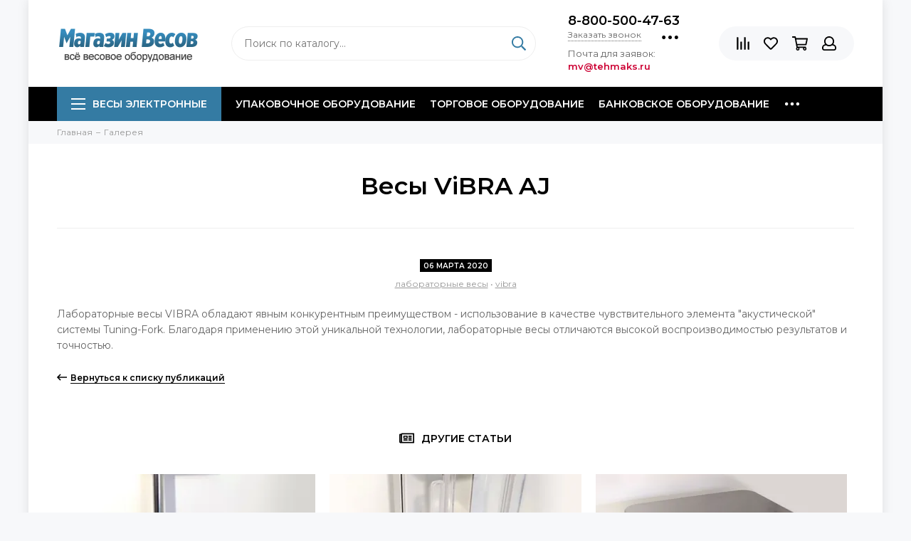

--- FILE ---
content_type: text/html; charset=utf-8
request_url: https://magazin-vesov.ru/blogs/gallery/vibra-aj
body_size: 20140
content:
<!doctype html><html lang="ru" xml:lang="ru" xmlns="http://www.w3.org/1999/xhtml"><head><meta data-config="{&quot;article_id&quot;:1147733}" name="page-config" content="" /><meta data-config="{&quot;money_with_currency_format&quot;:{&quot;delimiter&quot;:&quot; &quot;,&quot;separator&quot;:&quot;.&quot;,&quot;format&quot;:&quot;%n %u&quot;,&quot;unit&quot;:&quot;руб&quot;,&quot;show_price_without_cents&quot;:1},&quot;currency_code&quot;:&quot;RUR&quot;,&quot;currency_iso_code&quot;:&quot;RUB&quot;,&quot;default_currency&quot;:{&quot;title&quot;:&quot;Российский рубль&quot;,&quot;code&quot;:&quot;RUR&quot;,&quot;rate&quot;:1.0,&quot;format_string&quot;:&quot;%n %u&quot;,&quot;unit&quot;:&quot;руб&quot;,&quot;price_separator&quot;:&quot;&quot;,&quot;is_default&quot;:true,&quot;price_delimiter&quot;:&quot;&quot;,&quot;show_price_with_delimiter&quot;:true,&quot;show_price_without_cents&quot;:true},&quot;facebook&quot;:{&quot;pixelActive&quot;:true,&quot;currency_code&quot;:&quot;RUB&quot;,&quot;use_variants&quot;:false},&quot;vk&quot;:{&quot;pixel_active&quot;:true,&quot;price_list_id&quot;:&quot;5669&quot;},&quot;new_ya_metrika&quot;:true,&quot;ecommerce_data_container&quot;:&quot;dataLayer&quot;,&quot;common_js_version&quot;:null,&quot;vue_ui_version&quot;:null,&quot;feedback_captcha_enabled&quot;:null,&quot;account_id&quot;:25707,&quot;hide_items_out_of_stock&quot;:false,&quot;forbid_order_over_existing&quot;:false,&quot;minimum_items_price&quot;:null,&quot;enable_comparison&quot;:true,&quot;locale&quot;:&quot;ru&quot;,&quot;client_group&quot;:null,&quot;consent_to_personal_data&quot;:{&quot;active&quot;:false,&quot;obligatory&quot;:true,&quot;description&quot;:&quot;Настоящим подтверждаю, что я ознакомлен и согласен с условиями \u003ca href=&#39;/page/oferta&#39; target=&#39;blank&#39;\u003eоферты и политики конфиденциальности\u003c/a\u003e.&quot;},&quot;recaptcha_key&quot;:&quot;6LfXhUEmAAAAAOGNQm5_a2Ach-HWlFKD3Sq7vfFj&quot;,&quot;recaptcha_key_v3&quot;:&quot;6LcZi0EmAAAAAPNov8uGBKSHCvBArp9oO15qAhXa&quot;,&quot;yandex_captcha_key&quot;:&quot;ysc1_ec1ApqrRlTZTXotpTnO8PmXe2ISPHxsd9MO3y0rye822b9d2&quot;,&quot;checkout_float_order_content_block&quot;:true,&quot;available_products_characteristics_ids&quot;:null,&quot;sber_id_app_id&quot;:&quot;5b5a3c11-72e5-4871-8649-4cdbab3ba9a4&quot;,&quot;theme_generation&quot;:2,&quot;quick_checkout_captcha_enabled&quot;:false,&quot;max_order_lines_count&quot;:500,&quot;sber_bnpl_min_amount&quot;:1000,&quot;sber_bnpl_max_amount&quot;:150000,&quot;counter_settings&quot;:{&quot;data_layer_name&quot;:&quot;dataLayer&quot;,&quot;new_counters_setup&quot;:false,&quot;add_to_cart_event&quot;:true,&quot;remove_from_cart_event&quot;:true,&quot;add_to_wishlist_event&quot;:true},&quot;site_setting&quot;:{&quot;show_cart_button&quot;:true,&quot;show_service_button&quot;:false,&quot;show_marketplace_button&quot;:false,&quot;show_quick_checkout_button&quot;:false},&quot;warehouses&quot;:[],&quot;captcha_type&quot;:&quot;google&quot;,&quot;human_readable_urls&quot;:false}" name="shop-config" content="" /><meta name='js-evnvironment' content='production' /><meta name='default-locale' content='ru' /><meta name='insales-redefined-api-methods' content="[]" /><script type="text/javascript" src="https://static.insales-cdn.com/assets/static-versioned/v3.72/static/libs/lodash/4.17.21/lodash.min.js"></script>
<!--InsalesCounter -->
<script type="text/javascript">
(function() {
  if (typeof window.__insalesCounterId !== 'undefined') {
    return;
  }

  try {
    Object.defineProperty(window, '__insalesCounterId', {
      value: 25707,
      writable: true,
      configurable: true
    });
  } catch (e) {
    console.error('InsalesCounter: Failed to define property, using fallback:', e);
    window.__insalesCounterId = 25707;
  }

  if (typeof window.__insalesCounterId === 'undefined') {
    console.error('InsalesCounter: Failed to set counter ID');
    return;
  }

  let script = document.createElement('script');
  script.async = true;
  script.src = '/javascripts/insales_counter.js?7';
  let firstScript = document.getElementsByTagName('script')[0];
  firstScript.parentNode.insertBefore(script, firstScript);
})();
</script>
<!-- /InsalesCounter -->
    <script type="text/javascript">
      (function() {
        window.va_suggestions = null; // current timestamp hh:mm:ss 00:01:01
      })();
    </script>

    <script type="text/javascript">
      (function() {
        var fileref = document.createElement('script');
        fileref.setAttribute("type","text/javascript");
        fileref.setAttribute("src", 'https://search.insales-tech.ru/template.js?t=437019-1758451394');
        document.getElementsByTagName("head")[0].appendChild(fileref);
      })();
    </script>

    <script type="text/javascript">
      (function() {
        var fileref = document.createElement('script');
        fileref.setAttribute("type","text/javascript");
        fileref.setAttribute("src", 'https://smartarget.online/loader.js?type=int&u=1a34bbdf93de36dadf0adae8cc7063815403c12f&source=insales_whatsapp');
        document.getElementsByTagName("head")[0].appendChild(fileref);
      })();
    </script>
<meta charset="utf-8"><meta http-equiv="X-UA-Compatible" content="IE=edge,chrome=1"><meta name="google-site-verification" content="z79Ni9a0fDXqLLTShx8w9nZoLESKf8E-qsjbvl8oLY4" /><meta name="zen-verification" content="shecofgdO2O42WIezDoy2xn9Bek26uQg3vUPXBP9ATTP7uxtMmHlYgykhyYLhFuE" /><meta name="viewport" content="width=device-width, initial-scale=1, maximum-scale=1"><meta name="robots" content="index, follow"><title>Весы ViBRA AJ</title><meta name="description" content="Весы ViBRA AJ"><meta name="keywords" content="Весы ViBRA AJ"><meta property="og:type" content="website"><meta property="og:url" content="https://magazin-vesov.ru/blogs/gallery/vibra-aj"><meta property="og:title" content="Весы ViBRA AJ"><meta property="og:description" content="Лабораторные весы VIBRA обладают явным конкурентным преимуществом - использование в качестве чувствительного элемента &quot;акустической&quot; системы Tuning-Fork. Благодаря применению этой уникальной технологии, лабораторные весы отличаются высок..."><meta property="og:image" content="https://static.insales-cdn.com/images/articles/1/2736/936624/vibra-aj1.jpg"><link href="https://static.insales-cdn.com/assets/1/6850/1358530/1758002437/favicon.png" rel="shortcut icon" type="image/png" sizes="16x16"><link href="https://static.insales-cdn.com/assets/1/6850/1358530/1758002437/theme.css" rel="stylesheet"><meta name="theme-color" content="#347ba3"><meta name="format-detection" content="telephone=no"><meta name="cmsmagazine" content="325a8bc2477444d381d10a2ed1775a4d"><link rel="alternate" type="application/atom+xml" title="Статьи — Магазин Весов" href="https://magazin-vesov.ru/blogs/info.atom"><link rel="alternate" type="application/atom+xml" title="Вакансии — Магазин Весов" href="https://magazin-vesov.ru/blogs/vakansii.atom"><link rel="alternate" type="application/atom+xml" title="Галерея — Магазин Весов" href="https://magazin-vesov.ru/blogs/gallery.atom">    <script>  EventBus.subscribe('recaptcha:insales:loaded', function () {  var key = Shop.config.get('recaptcha_key').recaptcha_key;  var customFormSelector = '.js-feedback';  var recaptchaVerify = function (response) {    jquery(customFormSelector + ' [name="g-recaptcha-response"]').html(response);  };  $('.js-recaptcha-form-field').each(function(index, el) {    if ($(window).width() < 360) {      $(el).attr('data-size', 'compact').data('size', 'compact');    }    grecaptchaWidget = grecaptcha.render($(el).get(0), {      sitekey: key,      callback: recaptchaVerify    });    window = { grecaptchaWidget: grecaptchaWidget };  });})  </script>  <meta name="yandex-verification" content="7b931552df3c3141" />     <script type="application/ld+json">    {      "@context": "https://schema.org",      "@type": "NewsArticle",      "headline": "Весы ViBRA AJ",      "description": "<p>Лабораторные весы VIBRA обладают явным конкурентным преимуществом - использование в качестве чувствительного элемента "акустической" системы Tuning-Fork. Благодаря применению этой уникальной технологии, лабораторные весы отличаются высокой воспроизводимостью результатов и точностью.</p>",      "image": [        "https://static.insales-cdn.com/images/articles/1/2736/936624/large_vibra-aj1.jpg"       ],       "publisher": {       "@type": "Organization",       "name": "Магазин Весов"       }    }    </script> </head><body id="body" class="layout layout--box"><div class="layout-page"><div id="insales-section-header" class="insales-section insales-section-header"><header><!--noindex--><div class="header-scheme-02"><div class="header-main"><div class="container"><div class="row align-items-center"><div class="col-12 col-sm col-md col-lg-auto text-center text-lg-left"><a href="https://magazin-vesov.ru" class="logo"><img src="https://static.insales-cdn.com/assets/1/6850/1358530/1758002437/logo.png" alt="Магазин Весов" class="img-fluid"></a></div><div class="col d-none d-lg-block"><div class="search search--header"><form action="/search" method="get" class="search-form"><input type="search" name="q" class="search-input js-search-input" placeholder="Поиск по каталогу&hellip;" autocomplete="off" required><button type="submit" class="search-button"><span class="far fa-search"></span></button><div class="search-results js-search-results"></div></form></div></div><div class="col-12 col-lg-auto d-none d-lg-block" style="line-height:18px;"><div class="header-contacts"><div class="header-contacts-phone"><a href="tel:8-800-500-47-63" class="js-account-phone">8-800-500-47-63</a></div><div class="row"><div class="col"><span class="js-messages" data-target="callback" data-type="form">Заказать звонок</span></div><div class="col-auto"><div class="user_icons-item js-user_icons-item"><span class="user_icons-icon js-user_icons-icon-contacts"><span class="far fa-ellipsis-h fa-lg"></span></span><div class="user_icons-popup"><div class="popup popup-contacts"><div class="js-popup-contacts"><div class="popup-content-contacts"><div class="row no-gutters popup-content-contacts-item"><div class="col-auto"><span class="far fa-envelope fa-fw"></span></div><div class="col"><a href="mailto:mv@tehmaks.ru">mv@tehmaks.ru</a></div></div><div class="row no-gutters popup-content-contacts-item"><div class="col-auto"><span class="far fa-map-marker fa-fw"></span></div><div class="col"><p>г. Екатеринбург, ул. Циолковского 73</p></div></div><div class="row no-gutters popup-content-contacts-item"><div class="col-auto"><span class="far fa-clock fa-fw"></span></div><div class="col"><p>Пн-Пт 9:00-17:00, Сб-Вс - выходной</p></div></div><div class="row no-gutters"><div class="col-12"><div class="social social--header"><ul class="social-items list-unstyled"><li class="social-item social-item--vk"><a href="https://vk.com/magazin_vesov" rel="noopener noreferrer nofollow" target="_blank"><span class="fab fa-vk"></span></a></li><li class="social-item social-item--facebook-f"><a href="https://www.facebook.com/magazinvesov" rel="noopener noreferrer nofollow" target="_blank"><span class="fab fa-facebook-f"></span></a></li><li class="social-item social-item--instagram"><a href="https://www.instagram.com/magazinvesov/" rel="noopener noreferrer nofollow" target="_blank"><span class="fab fa-instagram"></span></a></li><li class="social-item social-item--youtube"><a href="https://www.youtube.com/user/MagazinVesov" rel="noopener noreferrer nofollow" target="_blank"><span class="fab fa-youtube"></span></a></li><li class="social-item social-item--odnoklassniki"><a href="https://ok.ru/group/61867170070573" rel="noopener noreferrer nofollow" target="_blank"><span class="fab fa-odnoklassniki"></span></a></li></ul></div></div></div></div></div></div></div></div></div></div></div>                              <span style="font-size:13px;">Почта для заявок: <br><b style="color:#CC0033">mv@tehmaks.ru</b></span>                              <!-- <br><a href="/page/dostavka" class="js-messages" data-target="geo" data-type="text" style="font-size:12px;"><span class="product-geo-city js-geo-city-current"></span></a>--></div><div class="col-12 col-lg-auto"><div class="user_icons user_icons-main js-clone is-inside" data-clone-target="js-user_icons-clone"><ul class="user_icons-items list-unstyled d-flex d-lg-block"><li class="user_icons-item user_icons-item-menu d-inline-block d-lg-none js-user_icons-item"><button class="user_icons-icon user_icons-icon-menu js-user_icons-icon-menu"><span class="far fa-bars"></span></button><div class="user_icons-popup"><div class="popup js-popup-menu overflow-hidden"><div class="popup-scroll js-popup-scroll"><div class="popup-title">Меню<button class="button button--empty button--icon popup-close js-popup-close"><span class="far fa-times fa-lg"></span></button></div><div class="popup-content popup-content-menu popup-content-search"><div class="search search--popup"><form action="/search" method="get" class="search-form"><input type="search" name="q" class="search-input" placeholder="Поиск по каталогу&hellip;" autocomplete="off" required><button type="submit" class="search-button"><span class="far fa-search"></span></button></form></div></div><ul class="popup-content popup-content-menu js-popup-content-menu"></ul><ul class="popup-content popup-content-menu popup-content-links list-unstyled"><li class="popup-content-link"><a href="/collection/upakovochnoe-oborudovanie">Упаковочное оборудование</a></li><li class="popup-content-link"><a href="/collection/torgovoe-oborudovanie">Торговое оборудование</a></li><li class="popup-content-link"><a href="/collection/bankovskoe-oborudovanie">Банковское оборудование</a></li><li class="popup-content-link"><a href="/page/pokupateljam">Покупателям</a></li><li class="popup-content-link"><a href="/page/magazin-vesov">О магазине</a></li><li class="popup-content-link"><a href="/page/kontakty">Контакты</a></li><li class="popup-content-link"><a href="/collection/brands">Бренды</a></li></ul><div class="popup-content popup-content-contacts"><div class="row no-gutters popup-content-contacts-item"><div class="col-auto"><span class="far fa-phone fa-fw" data-fa-transform="flip-h"></span></div><div class="col"><a href="tel:8-800-500-47-63" class="js-account-phone">8-800-500-47-63</a></div></div><div class="row no-gutters popup-content-contacts-item"><div class="col-auto"><span class="far fa-envelope fa-fw"></span></div><div class="col"><a href="mailto:mv@tehmaks.ru">mv@tehmaks.ru</a></div></div><div class="row no-gutters popup-content-contacts-item"><div class="col-auto"><span class="far fa-map-marker fa-fw"></span></div><div class="col"><p>г. Екатеринбург, ул. Циолковского 73</p></div></div><div class="row no-gutters popup-content-contacts-item"><div class="col-auto"><span class="far fa-clock fa-fw"></span></div><div class="col"><p>Пн-Пт 9:00-17:00, Сб-Вс - выходной</p></div></div><div class="popup-content-contacts-messengers"><div class="messengers messengers--header"><ul class="messengers-items list-unstyled"><li class="messengers-item messengers-item--vk"><a href="https://vk.me/magazin_vesov" rel="noopener noreferrer nofollow" target="_blank"><span class="fab fa-vk"></span></a></li><li class="messengers-item messengers-item--skype"><a href="skype:tehmaks.ru?call" rel="noopener noreferrer nofollow" target="_blank"><span class="fab fa-skype"></span></a></li><li class="messengers-item messengers-item--telegram-plane"><a href="magazinvesov" rel="noopener noreferrer nofollow" target="_blank"><span class="fab fa-telegram-plane"></span></a></li><li class="messengers-item messengers-item--whatsapp"><a href="https://wa.me/79034112040 " rel="noopener noreferrer nofollow" target="_blank"><span class="fab fa-whatsapp"></span></a></li></ul></div></div></div></div></div><div class="popup-shade js-popup-close"></div></div></li><!-- --><li class="user_icons-item js-user_icons-item"><a href="/compares" class="user_icons-icon js-user_icons-icon-compares"><span class="far fa-align-right" data-fa-transform="rotate-90"></span><span class="bage bage-compares js-bage-compares"></span></a><div class="user_icons-popup"><div class="popup"><div class="popup-title">Сравнение товаров<button class="button button--empty button--icon popup-close js-popup-close"><span class="far fa-times fa-lg"></span></button></div><div class="js-popup-compares"></div></div><div class="popup-shade js-popup-close"></div></div></li><li class="user_icons-item js-user_icons-item"><a href="/page/favorites" class="user_icons-icon js-user_icons-icon-favorites"><span class="far fa-heart"></span><span class="bage bage-favorites js-bage-favorites"></span></a><div class="user_icons-popup"><div class="popup"><div class="popup-title">Избранное<button class="button button--empty button--icon popup-close js-popup-close"><span class="far fa-times fa-lg"></span></button></div><div class="js-popup-favorites"></div></div><div class="popup-shade js-popup-close"></div></div></li><li class="user_icons-item js-user_icons-item"><a href="/cart_items" class="user_icons-icon js-user_icons-icon-cart"><span class="far fa-shopping-cart"></span><span class="bage bage-cart js-bage-cart"></span></a><div class="user_icons-popup"><div class="popup"><div class="popup-title">Корзина<button class="button button--empty button--icon popup-close js-popup-close"><span class="far fa-times fa-lg"></span></button></div><div class="js-popup-cart"></div></div><div class="popup-shade js-popup-close"></div></div></li><li class="user_icons-item js-user_icons-item"><a href="/client_account/login" class="user_icons-icon"><span class="far fa-user"></span></a><div class="user_icons-popup"><div class="popup popup-client_new"><div class="popup-title">Личный кабинет<button class="button button--empty button--icon popup-close js-popup-close"><span class="far fa-times fa-lg"></span></button></div><div class="popup--empty text-center"><span class="far fa-user fa-3x"></span><div class="dropdown_products-action"><div class="row"><div class="col-12 col-lg-6"><a href="/client_account/login" class="button button--primary button--block button--small">Авторизация</a></div><div class="col-12 col-lg-6"><a href="/client_account/contacts/new" class="button button--secondary button--block button--small">Регистрация</a></div></div></div></div></div><div class="popup-shade js-popup-close"></div></div></li></ul></div></div></div></div></div></div><!--/noindex--><div class="header-scheme-03 d-none d-lg-block"><div class="header-menu  js-header-menu"><div class="container"><div class="row"><div class="col"><nav class="nav"><ul class="nav-items list-unstyled js-nav-items is-overflow"><li class="nav-item nav-item--collections js-nav-item"><a href="/collection/vesy" class="hamburger-trigger js-nav-collections-trigger" data-target="hamburger"><span class="hamburger hamburger--arrow-down"><span></span><span></span><span></span></span>Весы электронные</a></li><li class="nav-item js-nav-item"><a href="/collection/upakovochnoe-oborudovanie">Упаковочное оборудование</a></li><li class="nav-item js-nav-item"><a href="/collection/torgovoe-oborudovanie">Торговое оборудование</a></li><li class="nav-item js-nav-item"><a href="/collection/bankovskoe-oborudovanie">Банковское оборудование</a></li><li class="nav-item js-nav-item"><a href="/page/pokupateljam">Покупателям</a></li><li class="nav-item js-nav-item"><a href="/page/magazin-vesov">О магазине</a></li><li class="nav-item js-nav-item"><a href="/page/kontakty">Контакты</a></li><li class="nav-item js-nav-item"><a href="/collection/brands">Бренды</a></li><li class="nav-item nav-item--dropdown js-nav-item--dropdown d-none"><span class="far fa-ellipsis-h fa-lg"></span><div class="user_icons-popup"><div class="popup"><ul class="list-unstyled js-popup-nav"></ul></div></div></li></ul></nav></div><div class="col col-auto align-self-center"><div class="user_icons user_icons-clone js-user_icons-clone is-inside"></div></div></div>                  <div class="row">                      <div class="col-12">                                                                                                                  <nav class="nav-collections js-nav-collections js-nav-collections-trigger js-clone" data-target="dorpdown" data-clone-target="js-nav-sidebar-clone" itemscope itemtype="http://schema.org/SiteNavigationElement"><ul class="list-unstyled"><li data-collection-id="25287890"><a href="/collection/oborudovanie-dlya-obschepita" class="row align-items-center no-gutters d-flex nav-collections-toggle js-nav-collections-toggle nav-collections-toggle--next" data-type="next" data-target="25287890" itemprop="url"><span class="col-auto"><span class="nav-collections-thumb" style="background-image:url(https://static.insales-cdn.com/images/collections/1/6185/91191337/thumb_1.jpg"></span></span><span class="col" itemprop="name">Оборудование для общепита</span><span class="nav-arrow-toggle js-nav-arrow-toggle"><span class="far fa-chevron-right"></span></span></a><ul class="list-unstyled"><li class="nav-collections-back d-block d-lg-none"><a href="/collection/oborudovanie-dlya-obschepita" class="nav-collections-toggle js-nav-collections-toggle nav-collections-toggle--back" data-type="back" data-target="25287890"><span class="nav-arrow-toggle"><span class="far fa-chevron-left"></span></span>Назад</a></li><li class="nav-collections-title d-block d-lg-none"><a href="/collection/oborudovanie-dlya-obschepita">Оборудование для общепита</a></li><li data-collection-id="25288087"><a href="/collection/blendery">Блендеры</a></li><li data-collection-id="25287976"><a href="/collection/degidratory">Дегидраторы</a></li><li data-collection-id="25288115"><a href="/collection/kofevarki">Кофеварки</a></li><li data-collection-id="25287935"><a href="/collection/kofemashiny">Кофемашины</a></li><li data-collection-id="25288584"><a href="/collection/kofemolki">Кофемолки</a></li><li data-collection-id="25288094"><a href="/collection/miksery">Миксеры</a></li><li data-collection-id="25288135"><a href="/collection/marmity">Мармиты</a></li><li data-collection-id="25288341"><a href="/collection/oborudovanie-dlya-fast-fuda" class="nav-collections-toggle js-nav-collections-toggle nav-collections-toggle--next" data-type="next" data-target="25288341">Оборудование для фаст-фуда<span class="nav-arrow-toggle js-nav-arrow-toggle"><span class="far fa-chevron-right"></span></span></a><ul class="list-unstyled"><li class="nav-collections-back d-block d-lg-none"><a href="/collection/oborudovanie-dlya-fast-fuda" class="nav-collections-toggle js-nav-collections-toggle nav-collections-toggle--back" data-type="back" data-target="25288341"><span class="nav-arrow-toggle"><span class="far fa-chevron-left"></span></span>Назад</a></li><li class="nav-collections-title d-block d-lg-none"><a href="/collection/oborudovanie-dlya-fast-fuda">Оборудование для фаст-фуда</a></li><li data-collection-id="25288369"><a href="/collection/apparaty-varki-kukuruzy">Аппараты варки кукурузы</a></li><li data-collection-id="25288379"><a href="/collection/apparaty-dlya-goryachego-shokolada">Аппараты для горячего шоколада</a></li><li data-collection-id="25288385"><a href="/collection/apparaty-dlya-ponchikov">Аппараты для пончиков</a></li><li data-collection-id="25288403"><a href="/collection/apparaty-dlya-pop-korna">Аппараты для поп-корна</a></li><li data-collection-id="25288407"><a href="/collection/apparaty-sosiska-v-yaytse">Аппараты сосиска в яйце</a></li><li data-collection-id="25288412"><a href="/collection/apparaty-dlya-saharnoy-vaty">Аппараты для сахарной ваты</a></li><li data-collection-id="25288420"><a href="/collection/apparaty-dlya-tartaletok">Аппараты для тарталеток</a></li><li data-collection-id="25288429"><a href="/collection/apparaty-dlya-hot-dogov">Аппараты для хот-догов</a></li><li data-collection-id="25288442"><a href="/collection/apparaty-cheshskih-trubochek">Аппараты чешских трубочек</a></li><li data-collection-id="25288450"><a href="/collection/apparaty-dlya-churros">Аппараты для чуррос</a></li><li data-collection-id="25288462"><a href="/collection/blinnitsy">Блинницы</a></li><li data-collection-id="25288482"><a href="/collection/vafelnitsy">Вафельницы</a></li><li data-collection-id="25288505"><a href="/collection/vitriny-dlya-pitstsy">Витрины для пиццы</a></li><li data-collection-id="25288519"><a href="/collection/vitriny-teplovye">Витрины тепловые</a></li><li data-collection-id="25288537"><a href="/collection/grili">Грили</a></li><li data-collection-id="25288553"><a href="/collection/izmelchiteli-lda">Измельчители льда</a></li><li data-collection-id="25288594"><a href="/collection/makaronovarki">Макароноварки</a></li><li data-collection-id="25288602"><a href="/collection/pechi-dlya-pitstsy">Печи для пиццы</a></li><li data-collection-id="25288614"><a href="/collection/pechi-svch">Печи-СВЧ</a></li><li data-collection-id="25288623"><a href="/collection/poverhnosti-zharochnye">Поверхности жарочные</a></li><li data-collection-id="25288633"><a href="/collection/podogrevateli">Подогреватели</a></li><li data-collection-id="25288639"><a href="/collection/risovarki">Рисоварки</a></li><li data-collection-id="25288645"><a href="/collection/termostaty">Термостаты</a></li><li data-collection-id="25288649"><a href="/collection/tostery-konveyernye">Тостеры конвейерные</a></li><li data-collection-id="25288147"><a href="/collection/stantsii-kartofelya-fri">Станции картофеля фри</a></li><li data-collection-id="25288657"><a href="/collection/frityurnitsy">Фритюрницы</a></li><li data-collection-id="25288662"><a href="/collection/cheburechnitsy">Чебуречницы</a></li></ul></li><li data-collection-id="25287942"><a href="/collection/parokonvektomaty">Пароконвектоматы</a></li><li data-collection-id="25288190"><a href="/collection/plity-induktsionnye">Плиты индукционные</a></li><li data-collection-id="25288099"><a href="/collection/sokovyzhimalki">Соковыжималки</a></li><li data-collection-id="25288162"><a href="/collection/elektrokipyatilniki">Электрокипятильники</a></li><li data-collection-id="25288203"><a href="/collection/elektromehanicheskoe-oborudovanie" class="nav-collections-toggle js-nav-collections-toggle nav-collections-toggle--next" data-type="next" data-target="25288203">Электромеханическое оборудование<span class="nav-arrow-toggle js-nav-arrow-toggle"><span class="far fa-chevron-right"></span></span></a><ul class="list-unstyled"><li class="nav-collections-back d-block d-lg-none"><a href="/collection/elektromehanicheskoe-oborudovanie" class="nav-collections-toggle js-nav-collections-toggle nav-collections-toggle--back" data-type="back" data-target="25288203"><span class="nav-arrow-toggle"><span class="far fa-chevron-left"></span></span>Назад</a></li><li class="nav-collections-title d-block d-lg-none"><a href="/collection/elektromehanicheskoe-oborudovanie">Электромеханическое оборудование</a></li><li data-collection-id="25288211"><a href="/collection/kartofelechistki">Картофелечистки</a></li><li data-collection-id="25288220"><a href="/collection/kuttery">Куттеры</a></li><li data-collection-id="25288233"><a href="/collection/marinatory-myasomassazhery">Маринаторы-мясомассажеры</a></li><li data-collection-id="25288242"><a href="/collection/myasoryhliteli">Мясорыхлители</a></li><li data-collection-id="25288253"><a href="/collection/ovoscherezki">Овощерезки</a></li><li data-collection-id="25288259"><a href="/collection/pily-dlya-rezki-myasa">Пилы для резки мяса</a></li><li data-collection-id="25288271"><a href="/collection/pressy-dlya-gamburgerov">Прессы для гамбургеров</a></li><li data-collection-id="25288281"><a href="/collection/slaysery">Слайсеры</a></li><li data-collection-id="25288288"><a href="/collection/farshemeshalki">Фаршемешалки</a></li><li data-collection-id="25288293"><a href="/collection/shpritsy-kolbasnye">Шприцы колбасные</a></li></ul></li><li data-collection-id="25288302"><a href="/collection/gigienicheskoe-oborudovanie" class="nav-collections-toggle js-nav-collections-toggle nav-collections-toggle--next" data-type="next" data-target="25288302">Гигиеническое оборудование<span class="nav-arrow-toggle js-nav-arrow-toggle"><span class="far fa-chevron-right"></span></span></a><ul class="list-unstyled"><li class="nav-collections-back d-block d-lg-none"><a href="/collection/gigienicheskoe-oborudovanie" class="nav-collections-toggle js-nav-collections-toggle nav-collections-toggle--back" data-type="back" data-target="25288302"><span class="nav-arrow-toggle"><span class="far fa-chevron-left"></span></span>Назад</a></li><li class="nav-collections-title d-block d-lg-none"><a href="/collection/gigienicheskoe-oborudovanie">Гигиеническое оборудование</a></li><li data-collection-id="25288317"><a href="/collection/izmelchiteli-dlya-pischevyh-othodov">Измельчители для пищевых отходов</a></li><li data-collection-id="25288323"><a href="/collection/lampy-insektitsidnye">Лампы инсектицидные</a></li><li data-collection-id="25288331"><a href="/collection/sterilizatory-dlya-nozhey">Стерилизаторы для ножей</a></li></ul></li></ul></li><li data-collection-id="8866927"><a href="/collection/torgovoe-oborudovanie" class="row align-items-center no-gutters d-flex nav-collections-toggle js-nav-collections-toggle nav-collections-toggle--next" data-type="next" data-target="8866927" itemprop="url"><span class="col-auto"><span class="nav-collections-thumb" style="background-image:url(https://static.insales-cdn.com/images/collections/1/2555/1722875/thumb_torgovoe.jpg"></span></span><span class="col" itemprop="name">Торговое оборудование</span><span class="nav-arrow-toggle js-nav-arrow-toggle"><span class="far fa-chevron-right"></span></span></a><ul class="list-unstyled"><li class="nav-collections-back d-block d-lg-none"><a href="/collection/torgovoe-oborudovanie" class="nav-collections-toggle js-nav-collections-toggle nav-collections-toggle--back" data-type="back" data-target="8866927"><span class="nav-arrow-toggle"><span class="far fa-chevron-left"></span></span>Назад</a></li><li class="nav-collections-title d-block d-lg-none"><a href="/collection/torgovoe-oborudovanie">Торговое оборудование</a></li><li data-collection-id="8867436"><a href="/collection/skanery-shtrih-kodov">Сканеры штрих кодов</a></li><li data-collection-id="8867423"><a href="/collection/printery-etiketok">Принтеры этикеток</a></li></ul></li><li data-collection-id="8867542"><a href="/collection/upakovochnoe-oborudovanie" class="row align-items-center no-gutters d-flex nav-collections-toggle js-nav-collections-toggle nav-collections-toggle--next" data-type="next" data-target="8867542" itemprop="url"><span class="col-auto"><span class="nav-collections-thumb" style="background-image:url(https://static.insales-cdn.com/images/collections/1/2657/1722977/thumb_upakovka.jpg"></span></span><span class="col" itemprop="name">Упаковочное оборудование</span><span class="nav-arrow-toggle js-nav-arrow-toggle"><span class="far fa-chevron-right"></span></span></a><ul class="list-unstyled"><li class="nav-collections-back d-block d-lg-none"><a href="/collection/upakovochnoe-oborudovanie" class="nav-collections-toggle js-nav-collections-toggle nav-collections-toggle--back" data-type="back" data-target="8867542"><span class="nav-arrow-toggle"><span class="far fa-chevron-left"></span></span>Назад</a></li><li class="nav-collections-title d-block d-lg-none"><a href="/collection/upakovochnoe-oborudovanie">Упаковочное оборудование</a></li><li data-collection-id="8867624"><a href="/collection/zapayschiki-paketov">Запайщики пакетов</a></li><li data-collection-id="8867658"><a href="/collection/goryachie-stoly">Горячие столы</a></li><li data-collection-id="8867669"><a href="/collection/zapayschiki-lotkov">Запайщики лотков</a></li><li data-collection-id="8867729"><a href="/collection/vakuumnye-upakovschiki">Вакуумные упаковщики</a></li><li data-collection-id="8867734"><a href="/collection/termousadochnye-apparaty">Термоусадочные аппараты</a></li><li data-collection-id="22457096"><a href="/collection/vakuumnye-pakety-i-plyonki">Вакуумные пакеты и плёнки</a></li></ul></li><li data-collection-id="21363362"><a href="/collection/bankovskoe-oborudovanie" class="row align-items-center no-gutters d-flex nav-collections-toggle js-nav-collections-toggle nav-collections-toggle--next" data-type="next" data-target="21363362" itemprop="url"><span class="col-auto"><span class="nav-collections-thumb" style="background-image:url(https://static.insales-cdn.com/images/collections/1/5177/89027641/thumb_5033-1-1000x1000.jpg"></span></span><span class="col" itemprop="name">Банковское оборудование</span><span class="nav-arrow-toggle js-nav-arrow-toggle"><span class="far fa-chevron-right"></span></span></a><ul class="list-unstyled"><li class="nav-collections-back d-block d-lg-none"><a href="/collection/bankovskoe-oborudovanie" class="nav-collections-toggle js-nav-collections-toggle nav-collections-toggle--back" data-type="back" data-target="21363362"><span class="nav-arrow-toggle"><span class="far fa-chevron-left"></span></span>Назад</a></li><li class="nav-collections-title d-block d-lg-none"><a href="/collection/bankovskoe-oborudovanie">Банковское оборудование</a></li><li data-collection-id="21363407"><a href="/collection/detektory-banknot">Детекторы банкнот</a></li><li data-collection-id="21363446"><a href="/collection/cchetchiki-banknot-kupyur">Cчетчики банкнот (купюр)</a></li><li data-collection-id="21363473"><a href="/collection/schetchik-sortirovschik-monet">Счетчик-сортировщик монет</a></li></ul></li><li data-collection-id="380615"><a href="https://magazin-vesov.ru/collection/nastolnye-vesy" class="row align-items-center no-gutters d-flex" itemprop="url"><span class="col-auto"><span class="nav-collections-thumb" style="background-image:url(https://static.insales-cdn.com/images/collections/1/6529/22913/thumb_fasovochnie-vesy.jpg);"></span></span><span class="col" itemprop="name">Настольные весы</span></a></li><li data-collection-id="380618"><a href="https://magazin-vesov.ru/collection/torgovye-vesy" class="row align-items-center no-gutters d-flex" itemprop="url"><span class="col-auto"><span class="nav-collections-thumb" style="background-image:url(https://static.insales-cdn.com/images/collections/1/1184/6997152/thumb_torgovye-vesy.jpg);"></span></span><span class="col" itemprop="name">Торговые весы</span></a></li><li data-collection-id="380614"><a href="https://magazin-vesov.ru/collection/tovarnye-vesy" class="row align-items-center no-gutters d-flex" itemprop="url"><span class="col-auto"><span class="nav-collections-thumb" style="background-image:url(https://static.insales-cdn.com/images/collections/1/1185/6997153/thumb_tovarnye.jpg);"></span></span><span class="col" itemprop="name">Товарные весы</span></a></li><li data-collection-id="380628"><a href="https://magazin-vesov.ru/collection/schetnye-vesy" class="row align-items-center no-gutters d-flex" itemprop="url"><span class="col-auto"><span class="nav-collections-thumb" style="background-image:url(https://static.insales-cdn.com/images/collections/1/6551/22935/thumb_schetnye-vesy.jpg);"></span></span><span class="col" itemprop="name">Счетные весы</span></a></li><li data-collection-id="380621"><a href="https://magazin-vesov.ru/collection/vlagozaschischennye-vesy" class="row align-items-center no-gutters d-flex" itemprop="url"><span class="col-auto"><span class="nav-collections-thumb" style="background-image:url(https://static.insales-cdn.com/images/collections/1/4434/1757522/thumb_vlago.jpg);"></span></span><span class="col" itemprop="name">Влагозащищенные весы</span></a></li><li data-collection-id="18348768"><a href="https://magazin-vesov.ru/collection/pochtovye-vesy" class="row align-items-center no-gutters d-flex" itemprop="url"><span class="col-auto"><span class="nav-collections-thumb" style="background-image:url(https://static.insales-cdn.com/images/collections/1/5353/76862697/thumb_Scale_courier.jpg);"></span></span><span class="col" itemprop="name">Почтовые весы</span></a></li><li data-collection-id="380619"><a href="https://magazin-vesov.ru/collection/vesy-s-pechatyu-etiketok" class="row align-items-center no-gutters d-flex" itemprop="url"><span class="col-auto"><span class="nav-collections-thumb" style="background-image:url(https://static.insales-cdn.com/images/collections/1/6536/22920/thumb_vesy-s-pechatju-etiketok.jpg);"></span></span><span class="col" itemprop="name">Весы с печатью этикеток</span></a></li><li data-collection-id="380626"><a href="https://magazin-vesov.ru/collection/meditsinskie-vesy" class="row align-items-center no-gutters d-flex" itemprop="url"><span class="col-auto"><span class="nav-collections-thumb" style="background-image:url(https://static.insales-cdn.com/images/collections/1/6549/22933/thumb_vesy-medicinskie.jpg);"></span></span><span class="col" itemprop="name">Медицинские весы</span></a></li><li data-collection-id="380625"><a href="https://magazin-vesov.ru/collection/laboratornye-vesy" class="row align-items-center no-gutters d-flex" itemprop="url"><span class="col-auto"><span class="nav-collections-thumb" style="background-image:url(https://static.insales-cdn.com/images/collections/1/6548/22932/thumb_laboratornie-vesy.jpg);"></span></span><span class="col" itemprop="name">Лабораторные весы</span></a></li><li data-collection-id="380627"><a href="https://magazin-vesov.ru/collection/yuvelirnye-vesy" class="row align-items-center no-gutters d-flex" itemprop="url"><span class="col-auto"><span class="nav-collections-thumb" style="background-image:url(https://static.insales-cdn.com/images/collections/1/6550/22934/thumb_juvelirnye-vesy.jpg);"></span></span><span class="col" itemprop="name">Ювелирные весы</span></a></li><li data-collection-id="380624"><a href="https://magazin-vesov.ru/collection/analiticheskie-vesy" class="row align-items-center no-gutters d-flex" itemprop="url"><span class="col-auto"><span class="nav-collections-thumb" style="background-image:url(https://static.insales-cdn.com/images/collections/1/6547/22931/thumb_analiticheskie-vesy.jpg);"></span></span><span class="col" itemprop="name">Аналитические весы</span></a></li><li data-collection-id="2206145"><a href="https://magazin-vesov.ru/collection/mikrovesy" class="row align-items-center no-gutters d-flex" itemprop="url"><span class="col-auto"><span class="nav-collections-thumb" style="background-image:url(https://static.insales-cdn.com/images/collections/1/4101/487429/thumb_analytical-balances-internal-calibration-54946-2801097.jpg);"></span></span><span class="col" itemprop="name">Микровесы</span></a></li><li data-collection-id="380629"><a href="https://magazin-vesov.ru/collection/komparator-massy" class="row align-items-center no-gutters d-flex" itemprop="url"><span class="col-auto"><span class="nav-collections-thumb" style="background-image:url(https://static.insales-cdn.com/images/collections/1/6553/22937/thumb_vesy-komparatory.jpg);"></span></span><span class="col" itemprop="name">Компаратор массы</span></a></li><li data-collection-id="1281013"><a href="https://magazin-vesov.ru/collection/analizatory-vlazhnosti" class="row align-items-center no-gutters d-flex" itemprop="url"><span class="col-auto"><span class="nav-collections-thumb" style="background-image:url(https://static.insales-cdn.com/images/collections/1/5724/87644/thumb_KETTFD720.jpg);"></span></span><span class="col" itemprop="name">Анализаторы влажности</span></a></li><li data-collection-id="380612"><a href="https://magazin-vesov.ru/collection/kranovye-vesy" class="row align-items-center no-gutters d-flex" itemprop="url"><span class="col-auto"><span class="nav-collections-thumb" style="background-image:url(https://static.insales-cdn.com/images/collections/1/6530/22914/thumb_kranovie-vesy.jpg);"></span></span><span class="col" itemprop="name">Крановые весы</span></a></li><li data-collection-id="380631"><a href="/collection/platformennye-vesy" class="row align-items-center no-gutters d-flex nav-collections-toggle js-nav-collections-toggle nav-collections-toggle--next" data-type="next" data-target="380631" itemprop="url"><span class="col-auto"><span class="nav-collections-thumb" style="background-image:url(https://static.insales-cdn.com/images/collections/1/5197/9589837/thumb_vsp4-a.jpg"></span></span><span class="col" itemprop="name">Платформенные весы</span><span class="nav-arrow-toggle js-nav-arrow-toggle"><span class="far fa-chevron-right"></span></span></a><ul class="list-unstyled"><li class="nav-collections-back d-block d-lg-none"><a href="/collection/platformennye-vesy" class="nav-collections-toggle js-nav-collections-toggle nav-collections-toggle--back" data-type="back" data-target="380631"><span class="nav-arrow-toggle"><span class="far fa-chevron-left"></span></span>Назад</a></li><li class="nav-collections-title d-block d-lg-none"><a href="/collection/platformennye-vesy">Платформенные весы</a></li><li data-collection-id="31360712"><a href="/collection/katalog-1">Каталог 1</a></li></ul></li><li data-collection-id="2145901"><a href="https://magazin-vesov.ru/collection/pandusnye-vesy" class="row align-items-center no-gutters d-flex" itemprop="url"><span class="col-auto"><span class="nav-collections-thumb" style="background-image:url(https://static.insales-cdn.com/images/collections/1/5900/464652/thumb_1.jpg);"></span></span><span class="col" itemprop="name">Пандусные весы</span></a></li><li data-collection-id="12954110"><a href="https://magazin-vesov.ru/collection/vesy-vreznye" class="row align-items-center no-gutters d-flex" itemprop="url"><span class="col-auto"><span class="nav-collections-thumb" style="background-image:url(https://static.insales-cdn.com/images/collections/1/5148/9589788/thumb_vreznye-vesy.jpg);"></span></span><span class="col" itemprop="name">Врезные весы</span></a></li><li data-collection-id="380632"><a href="https://magazin-vesov.ru/collection/palletnye-vesy" class="row align-items-center no-gutters d-flex" itemprop="url"><span class="col-auto"><span class="nav-collections-thumb" style="background-image:url(https://static.insales-cdn.com/images/collections/1/6559/22943/thumb_palet_01.jpg);"></span></span><span class="col" itemprop="name">Паллетные весы</span></a></li><li data-collection-id="380633"><a href="https://magazin-vesov.ru/collection/balochnye-vesy" class="row align-items-center no-gutters d-flex" itemprop="url"><span class="col-auto"><span class="nav-collections-thumb" style="background-image:url(https://static.insales-cdn.com/images/collections/1/6560/22944/thumb_14807.jpg);"></span></span><span class="col" itemprop="name">Балочные весы</span></a></li><li data-collection-id="380634"><a href="https://magazin-vesov.ru/collection/vesy-dlya-vzveshivaniya-zhivotnyh" class="row align-items-center no-gutters d-flex" itemprop="url"><span class="col-auto"><span class="nav-collections-thumb" style="background-image:url(https://static.insales-cdn.com/images/collections/1/6562/22946/thumb_1.jpg);"></span></span><span class="col" itemprop="name">Весы для животных</span></a></li><li data-collection-id="22238040"><a href="https://magazin-vesov.ru/collection/gidravlicheskie-telezhki-s-vesami" class="row align-items-center no-gutters d-flex" itemprop="url"><span class="col-auto"><span class="nav-collections-thumb" style="background-image:url(https://static.insales-cdn.com/images/collections/1/2109/89540669/thumb_cw-new-s-vesami-1.png);"></span></span><span class="col" itemprop="name">Гидравлические тележки с весами</span></a></li><li data-collection-id="5342844"><a href="/collection/avtomobilnye-vesy" class="row align-items-center no-gutters d-flex nav-collections-toggle js-nav-collections-toggle nav-collections-toggle--next" data-type="next" data-target="5342844" itemprop="url"><span class="col-auto"><span class="nav-collections-thumb" style="background-image:url(https://static.insales-cdn.com/images/collections/1/3423/1715551/thumb_large_vsa-r-2.jpg"></span></span><span class="col" itemprop="name">Автомобильные весы</span><span class="nav-arrow-toggle js-nav-arrow-toggle"><span class="far fa-chevron-right"></span></span></a><ul class="list-unstyled"><li class="nav-collections-back d-block d-lg-none"><a href="/collection/avtomobilnye-vesy" class="nav-collections-toggle js-nav-collections-toggle nav-collections-toggle--back" data-type="back" data-target="5342844"><span class="nav-arrow-toggle"><span class="far fa-chevron-left"></span></span>Назад</a></li><li class="nav-collections-title d-block d-lg-none"><a href="/collection/avtomobilnye-vesy">Автомобильные весы</a></li><li data-collection-id="11710783"><a href="/collection/podkladnye-avtomobilnye-vesy">Подкладные автомобильные весы</a></li><li data-collection-id="19977656"><a href="/collection/statsionarnye-avtomobilnye-vesy">Стационарные автомобильные весы</a></li></ul></li><li data-collection-id="380630"><a href="https://magazin-vesov.ru/collection/vzryvozaschischennye-vesy" class="row align-items-center no-gutters d-flex" itemprop="url"><span class="col-auto"><span class="nav-collections-thumb" style="background-image:url(https://static.insales-cdn.com/images/collections/1/6555/22939/thumb_vzrivobezopasnye-vesy.jpg);"></span></span><span class="col" itemprop="name">Взрывобезопасные весы</span></a></li><li data-collection-id="3957325"><a href="https://magazin-vesov.ru/collection/mehanicheskie-vesy" class="row align-items-center no-gutters d-flex" itemprop="url"><span class="col-auto"><span class="nav-collections-thumb" style="background-image:url(https://static.insales-cdn.com/images/collections/1/1668/1500804/thumb_large_VT8908-500Y.jpg);"></span></span><span class="col" itemprop="name">Механические весы</span></a></li><li data-collection-id="2037329"><a href="/collection/bytovye-vesy" class="row align-items-center no-gutters d-flex nav-collections-toggle js-nav-collections-toggle nav-collections-toggle--next" data-type="next" data-target="2037329" itemprop="url"><span class="col-auto"><span class="nav-collections-thumb" style="background-image:url(https://static.insales-cdn.com/images/collections/1/7655/392679/thumb_114600009.jpg"></span></span><span class="col" itemprop="name">Бытовые весы</span><span class="nav-arrow-toggle js-nav-arrow-toggle"><span class="far fa-chevron-right"></span></span></a><ul class="list-unstyled"><li class="nav-collections-back d-block d-lg-none"><a href="/collection/bytovye-vesy" class="nav-collections-toggle js-nav-collections-toggle nav-collections-toggle--back" data-type="back" data-target="2037329"><span class="nav-arrow-toggle"><span class="far fa-chevron-left"></span></span>Назад</a></li><li class="nav-collections-title d-block d-lg-none"><a href="/collection/bytovye-vesy">Бытовые весы</a></li><li data-collection-id="380623"><a href="/collection/bezmeny">Безмены</a></li><li data-collection-id="380622"><a href="/collection/karmannye-vesy">Карманные весы</a></li><li data-collection-id="19977678"><a href="/collection/napolnye-bytovye-vesy">Напольные бытовые весы</a></li></ul></li><li data-collection-id="380636"><a href="https://magazin-vesov.ru/collection/giri" class="row align-items-center no-gutters d-flex" itemprop="url"><span class="col-auto"><span class="nav-collections-thumb" style="background-image:url(https://static.insales-cdn.com/images/collections/1/6566/22950/thumb_kalibr.jpg);"></span></span><span class="col" itemprop="name">Гири</span></a></li><li data-collection-id="2859159"><a href="https://magazin-vesov.ru/collection/dinamometry" class="row align-items-center no-gutters d-flex" itemprop="url"><span class="col-auto"><span class="nav-collections-thumb" style="background-image:url(https://static.insales-cdn.com/images/collections/1/1695/1500831/thumb_dinamometr.jpg);"></span></span><span class="col" itemprop="name">Динамометры</span></a></li><li data-collection-id="22033984"><a href="/collection/komplektuyuschie-dlya-vesov" class="row align-items-center no-gutters d-flex nav-collections-toggle js-nav-collections-toggle nav-collections-toggle--next" data-type="next" data-target="22033984" itemprop="url"><span class="col-auto"><span class="nav-collections-thumb" style="background-image:url(https://static.insales-cdn.com/images/collections/1/6258/91199602/thumb_0cFEF60TcJ2Y9SKEY_qMyvS.jpg"></span></span><span class="col" itemprop="name">Комплектующие для весов</span><span class="nav-arrow-toggle js-nav-arrow-toggle"><span class="far fa-chevron-right"></span></span></a><ul class="list-unstyled"><li class="nav-collections-back d-block d-lg-none"><a href="/collection/komplektuyuschie-dlya-vesov" class="nav-collections-toggle js-nav-collections-toggle nav-collections-toggle--back" data-type="back" data-target="22033984"><span class="nav-arrow-toggle"><span class="far fa-chevron-left"></span></span>Назад</a></li><li class="nav-collections-title d-block d-lg-none"><a href="/collection/komplektuyuschie-dlya-vesov">Комплектующие для весов</a></li><li data-collection-id="22033990"><a href="/collection/tenzodatchiki" class="nav-collections-toggle js-nav-collections-toggle nav-collections-toggle--next" data-type="next" data-target="22033990">Тензодатчики<span class="nav-arrow-toggle js-nav-arrow-toggle"><span class="far fa-chevron-right"></span></span></a><ul class="list-unstyled"><li class="nav-collections-back d-block d-lg-none"><a href="/collection/tenzodatchiki" class="nav-collections-toggle js-nav-collections-toggle nav-collections-toggle--back" data-type="back" data-target="22033990"><span class="nav-arrow-toggle"><span class="far fa-chevron-left"></span></span>Назад</a></li><li class="nav-collections-title d-block d-lg-none"><a href="/collection/tenzodatchiki">Тензодатчики</a></li><li data-collection-id="22267338"><a href="/collection/tenzodatchiki-platformennye">Тензодатчики платформенные</a></li></ul></li><li data-collection-id="22033995"><a href="/collection/setevye-adaptery-dlya-vesov">Сетевые адаптеры для весов</a></li><li data-collection-id="48116833"><a href="/collection/vesovye-indikatory-i-terminaly-cas">Весовые индикаторы и терминалы CAS</a></li></ul></li><li data-collection-id="18948862"><a href="https://magazin-vesov.ru/collection/metallodetektory-konveyernye" class="row align-items-center no-gutters d-flex" itemprop="url"><span class="col-auto"><span class="nav-collections-thumb" style="background-image:url(https://static.insales-cdn.com/images/collections/1/4477/85586301/thumb_AD4971.jpg);"></span></span><span class="col" itemprop="name">Металлодетекторы конвейерные</span></a></li><li data-collection-id="18948962"><a href="https://magazin-vesov.ru/collection/chekveyery" class="row align-items-center no-gutters d-flex" itemprop="url"><span class="col-auto"><span class="nav-collections-thumb" style="background-image:url(https://static.insales-cdn.com/images/collections/1/4508/85586332/thumb_Чеквейер_AD-4961.jpg);"></span></span><span class="col" itemprop="name">Чеквейеры</span></a></li><li data-collection-id="8948612"><a href="https://magazin-vesov.ru/collection/viskozimetry" class="row align-items-center no-gutters d-flex" itemprop="url"><span class="col-auto"><span class="nav-collections-thumb" style="background-image:url(https://static.insales-cdn.com/images/collections/1/2432/1730944/thumb_viskozimetr.jpg);"></span></span><span class="col" itemprop="name">Вискозиметры</span></a></li><li data-collection-id="6687725"><a href="https://magazin-vesov.ru/collection/rostomery" class="row align-items-center no-gutters d-flex" itemprop="url"><span class="col-auto"><span class="nav-collections-thumb" style="background-image:url(https://static.insales-cdn.com/images/collections/1/8113/1499057/thumb_large_703_.jpg);"></span></span><span class="col" itemprop="name">Ростомеры</span></a></li><li data-collection-id="29939019"><a href="https://magazin-vesov.ru/collection/vesy-dlya-freona" class="row align-items-center no-gutters d-flex" itemprop="url"><span class="col-auto"><span class="nav-collections-thumb" style="background-image:url(/images/no_image_thumb.jpg);"></span></span><span class="col" itemprop="name">Весы для фреона</span></a></li><li data-collection-id="29982176"><a href="https://magazin-vesov.ru/collection/vesy-dlya-poroha" class="row align-items-center no-gutters d-flex" itemprop="url"><span class="col-auto"><span class="nav-collections-thumb" style="background-image:url(/images/no_image_thumb.jpg);"></span></span><span class="col" itemprop="name">Весы дозаторы</span></a></li><li data-collection-id="30075205"><a href="https://magazin-vesov.ru/collection/infoterminaly-samoobsluzhivaniya" class="row align-items-center no-gutters d-flex" itemprop="url"><span class="col-auto"><span class="nav-collections-thumb" style="background-image:url(/images/no_image_thumb.jpg);"></span></span><span class="col" itemprop="name">Инфотерминалы самообслуживания</span></a></li><li data-collection-id="31280481"><a href="/collection/laboratornoe-oborudovanie" class="row align-items-center no-gutters d-flex nav-collections-toggle js-nav-collections-toggle nav-collections-toggle--next" data-type="next" data-target="31280481" itemprop="url"><span class="col-auto"><span class="nav-collections-thumb" style="background-image:url(/images/no_image_thumb.jpg"></span></span><span class="col" itemprop="name">Лабораторное оборудование</span><span class="nav-arrow-toggle js-nav-arrow-toggle"><span class="far fa-chevron-right"></span></span></a><ul class="list-unstyled"><li class="nav-collections-back d-block d-lg-none"><a href="/collection/laboratornoe-oborudovanie" class="nav-collections-toggle js-nav-collections-toggle nav-collections-toggle--back" data-type="back" data-target="31280481"><span class="nav-arrow-toggle"><span class="far fa-chevron-left"></span></span>Назад</a></li><li class="nav-collections-title d-block d-lg-none"><a href="/collection/laboratornoe-oborudovanie">Лабораторное оборудование</a></li><li data-collection-id="31360706"><a href="/collection/dozatory-elektronnye-i-mehanicheskie" class="nav-collections-toggle js-nav-collections-toggle nav-collections-toggle--next" data-type="next" data-target="31360706">Дозаторы электронные и механические<span class="nav-arrow-toggle js-nav-arrow-toggle"><span class="far fa-chevron-right"></span></span></a><ul class="list-unstyled"><li class="nav-collections-back d-block d-lg-none"><a href="/collection/dozatory-elektronnye-i-mehanicheskie" class="nav-collections-toggle js-nav-collections-toggle nav-collections-toggle--back" data-type="back" data-target="31360706"><span class="nav-arrow-toggle"><span class="far fa-chevron-left"></span></span>Назад</a></li><li class="nav-collections-title d-block d-lg-none"><a href="/collection/dozatory-elektronnye-i-mehanicheskie">Дозаторы электронные и механические</a></li><li data-collection-id="38407297"><a href="/collection/nakonechniki-dlya-dozatorov">Наконечники для дозаторов</a></li><li data-collection-id="41541249"><a href="/collection/dozatory-nasadki-dispensery-nasadki-serii-pe-na-butyli">Дозаторы-насадки (диспенсеры-насадки) серии ПЭ на бутыли</a></li></ul></li><li data-collection-id="31280482"><a href="/collection/spektrofotometr">Спектрофотометр</a></li><li data-collection-id="31355118"><a href="/collection/sistemy-ochistki-kislot">Системы очистки кислот</a></li><li data-collection-id="31356374"><a href="/collection/bani-laboratornye">Бани лабораторные</a></li><li data-collection-id="41566209"><a href="/collection/vorteksy-laboratornye">Вортексы лабораторные</a></li><li data-collection-id="42028545"><a href="/collection/kolbonagrevateli-i-nagrevateli-dlya-stakanov">Колбонагреватели и нагреватели для стаканов</a></li><li data-collection-id="45404417"><a href="/collection/verhneprivodnye-peremeshivayuschie-ustroystva">Верхнеприводные перемешивающие устройства</a></li><li data-collection-id="45722497"><a href="/collection/meshalki-magnitnye">Мешалки магнитные</a></li><li data-collection-id="45770753"><a href="/collection/analiticheskoe-oborudovanie-dlya-nefteproduktov-i-nefti">Аналитическое оборудование для нефтепродуктов и нефти</a></li><li data-collection-id="46049409"><a href="/collection/plity-laboratornye-nagrevatelnye">Плиты лабораторные нагревательные</a></li><li data-collection-id="46312145"><a href="/collection/sovremennye-probootborniki-dlya-issledovaniya-vody-i-nefteproduktov">Современные пробоотборники для исследования воды и нефтепродуктов</a></li><li data-collection-id="46321137"><a href="/collection/rotatsionnye-ispariteli">Ротационные испарители</a></li><li data-collection-id="46345873"><a href="/collection/stoliki-podyomnye">Столики подъёмные</a></li><li data-collection-id="46346433"><a href="/collection/sushilnye-shkafy-i-laboratornye-mufelnye-pechi">Сушильные шкафы и лабораторные муфельные печи</a></li><li data-collection-id="46373593"><a href="/collection/tsentrifugi-laboratornye">Центрифуги лабораторные</a></li><li data-collection-id="46409457"><a href="/collection/shtativy-laboratornye-dlya-priborov-i-posudy">Штативы лабораторные для приборов и посуды</a></li><li data-collection-id="46413585"><a href="/collection/ekstraktory-pribory-dlya-izvlecheniya-vrednyh-veschestv">Экстракторы — приборы для извлечения вредных веществ</a></li><li data-collection-id="46493185"><a href="/collection/spektrofotometry-dlya-mnogokratnyh-rutinnyh-izmereniy">Спектрофотометры для многократных рутинных измерений</a></li></ul></li><li data-collection-id="46711345"><a href="/collection/laboratornoe-nauchnoe-oborudovanie-yamato" class="row align-items-center no-gutters d-flex nav-collections-toggle js-nav-collections-toggle nav-collections-toggle--next" data-type="next" data-target="46711345" itemprop="url"><span class="col-auto"><span class="nav-collections-thumb" style="background-image:url(/images/no_image_thumb.jpg"></span></span><span class="col" itemprop="name">Лабораторное научное оборудование YAMATO</span><span class="nav-arrow-toggle js-nav-arrow-toggle"><span class="far fa-chevron-right"></span></span></a><ul class="list-unstyled"><li class="nav-collections-back d-block d-lg-none"><a href="/collection/laboratornoe-nauchnoe-oborudovanie-yamato" class="nav-collections-toggle js-nav-collections-toggle nav-collections-toggle--back" data-type="back" data-target="46711345"><span class="nav-arrow-toggle"><span class="far fa-chevron-left"></span></span>Назад</a></li><li class="nav-collections-title d-block d-lg-none"><a href="/collection/laboratornoe-nauchnoe-oborudovanie-yamato">Лабораторное научное оборудование YAMATO</a></li><li data-collection-id="46711353"><a href="/collection/sushilnye-shkafy">Сушильные шкафы</a></li><li data-collection-id="46757329"><a href="/collection/bani-laboratornye-2">Бани лабораторные</a></li><li data-collection-id="46758281"><a href="/collection/sterilizatory-i-avtoklavy-laboratornye">Стерилизаторы и автоклавы лабораторные</a></li></ul></li>                                            </ul></nav>                                                                                                    </div>                      </div></div></div></div></header></div><div id="insales-section-breadcrumb" class="insales-section insales-section-breadcrumb"><div class="breadcrumb-scheme-01"><div class="container"><ul class="breadcrumb list-unstyled" itemscope itemtype="http://schema.org/BreadcrumbList"><li class="breadcrumb-item" itemprop="itemListElement" itemscope itemtype="http://schema.org/ListItem"><a class="breadcrumb-link" href="https://magazin-vesov.ru" itemprop="item"><span itemprop="name">Главная</span><meta itemprop="position" content="0"></a></li><li class="breadcrumb-item" itemprop="itemListElement" itemscope itemtype="http://schema.org/ListItem"><a class="breadcrumb-link" href="/blogs/gallery" itemprop="item"><span itemprop="name">Галерея</span><meta itemprop="position" content="1"></a></li></ul></div></div></div><div id="insales-section-page" class="insales-section insales-section-page insales-section-page--article"><div class="container"><div class="row"><div class="col-12"><div class="text"><h1 class="text-title">Весы ViBRA AJ</h1><div class="text-content"><div class="articles-meta"><div class="articles-meta-date">06&nbsp;Марта&nbsp;2020</div><div class="articles-meta-tags"><a href="/blogs/gallery/tags/laboratornye-vesy">лабораторные весы</a> &bull; <a href="/blogs/gallery/tags/vibra">vibra</a></div></div><p>Лабораторные весы VIBRA обладают явным конкурентным преимуществом - использование в качестве чувствительного элемента "акустической" системы Tuning-Fork. Благодаря применению этой уникальной технологии, лабораторные весы отличаются высокой воспроизводимостью результатов и точностью.</p><p><a href="/blogs/gallery" class="button button--empty button--underline button--info button--small"><span class="far fa-long-arrow-left fa-lg"></span><span>Вернуться к списку публикаций</span></a></p></div></div></div></div></div></div><!-- --><div id="insales-section-tabs" class="insales-section insales-section-tabs"><div class="container"><div class="row"><div class="col-12"><div class="tabs"><div class="row no-gutters justify-content-center tabs-list"><div class="col-auto js-tabs-list-item tabs-list-item is-active" data-target="articles"><span class="far fa-newspaper fa-lg"></span>ДРУГИЕ СТАТЬИ</div></div><div class="js-tabs-content tabs-content is-active" data-tab="articles"><div id="insales-section-blog" class="insales-section insales-section-blog"><div class="articles"><div class="container"><div class="row"><div class="col-12 col-sm-6 col-md-6 col-lg-4"><div class="article_card"><a href="/blogs/gallery/vesy-mera-pvm-t" class="article_card-thumb article_card-thumb--16x9 article_card-thumb--cover" data-title="Читать"><span class="article_card-thumb-item"><picture><source type="image/webp" data-srcset="https://static.insales-cdn.com/r/Iu3Pu5nDEG0/rs:fit:360:360:1/plain/images/articles/1/5807/1029807/large_%D0%92%D0%B5%D1%81%D1%8B_%D0%9C%D0%B5%D1%80%D0%B0_%D0%9F%D0%92%D0%BC-3-%D0%A2.jpg@webp 1x, https://static.insales-cdn.com/r/WSYKS2UDQak/rs:fit:720:720:1/plain/images/articles/1/5807/1029807/%D0%92%D0%B5%D1%81%D1%8B_%D0%9C%D0%B5%D1%80%D0%B0_%D0%9F%D0%92%D0%BC-3-%D0%A2.jpg@webp 2x" class="article_card-image lazy"><img data-src="https://static.insales-cdn.com/r/Nr2LU4zA-CM/rs:fit:360:360:1/plain/images/articles/1/5807/1029807/large_%D0%92%D0%B5%D1%81%D1%8B_%D0%9C%D0%B5%D1%80%D0%B0_%D0%9F%D0%92%D0%BC-3-%D0%A2.jpg@jpg" class="article_card-image lazy" data-srcset="https://static.insales-cdn.com/r/Nr2LU4zA-CM/rs:fit:360:360:1/plain/images/articles/1/5807/1029807/large_%D0%92%D0%B5%D1%81%D1%8B_%D0%9C%D0%B5%D1%80%D0%B0_%D0%9F%D0%92%D0%BC-3-%D0%A2.jpg@jpg 1x, https://static.insales-cdn.com/r/1Ixo9K-MQtg/rs:fit:720:720:1/plain/images/articles/1/5807/1029807/%D0%92%D0%B5%D1%81%D1%8B_%D0%9C%D0%B5%D1%80%D0%B0_%D0%9F%D0%92%D0%BC-3-%D0%A2.jpg@jpg 2x" alt="Весы торговые прилавочные ПВм-Т"></picture></span><span class="article_card-labels"><span class="article_card-label article_card-label--date">04&nbsp;Июня&nbsp;2020</span></span></a><div class="article_card-title"><a href="/blogs/gallery/vesy-mera-pvm-t">Весы торговые прилавочные ПВм-Т</a></div></div></div><div class="col-12 col-sm-6 col-md-6 col-lg-4"><div class="article_card"><a href="/blogs/gallery/vesy-aandd-hr-ag" class="article_card-thumb article_card-thumb--16x9 article_card-thumb--cover" data-title="Читать"><span class="article_card-thumb-item"><picture><source type="image/webp" data-srcset="https://static.insales-cdn.com/r/ljhIW30EwMw/rs:fit:360:360:1/plain/images/articles/1/1031/967687/large_%D0%90%D0%BD%D0%B0%D0%BB%D0%B8%D1%82%D0%B8%D1%87%D0%B5%D1%81%D0%BA%D0%B8%D0%B5_%D0%B2%D0%B5%D1%81%D1%8B_A_D_HR-AG.jpg@webp 1x, https://static.insales-cdn.com/r/HTmDFYcfHY8/rs:fit:720:720:1/plain/images/articles/1/1031/967687/%D0%90%D0%BD%D0%B0%D0%BB%D0%B8%D1%82%D0%B8%D1%87%D0%B5%D1%81%D0%BA%D0%B8%D0%B5_%D0%B2%D0%B5%D1%81%D1%8B_A_D_HR-AG.jpg@webp 2x" class="article_card-image lazy"><img data-src="https://static.insales-cdn.com/r/POL9t_zVaCg/rs:fit:360:360:1/plain/images/articles/1/1031/967687/large_%D0%90%D0%BD%D0%B0%D0%BB%D0%B8%D1%82%D0%B8%D1%87%D0%B5%D1%81%D0%BA%D0%B8%D0%B5_%D0%B2%D0%B5%D1%81%D1%8B_A_D_HR-AG.jpg@jpg" class="article_card-image lazy" data-srcset="https://static.insales-cdn.com/r/POL9t_zVaCg/rs:fit:360:360:1/plain/images/articles/1/1031/967687/large_%D0%90%D0%BD%D0%B0%D0%BB%D0%B8%D1%82%D0%B8%D1%87%D0%B5%D1%81%D0%BA%D0%B8%D0%B5_%D0%B2%D0%B5%D1%81%D1%8B_A_D_HR-AG.jpg@jpg 1x, https://static.insales-cdn.com/r/AmNL6MeEGkE/rs:fit:720:720:1/plain/images/articles/1/1031/967687/%D0%90%D0%BD%D0%B0%D0%BB%D0%B8%D1%82%D0%B8%D1%87%D0%B5%D1%81%D0%BA%D0%B8%D0%B5_%D0%B2%D0%B5%D1%81%D1%8B_A_D_HR-AG.jpg@jpg 2x" alt="Аналитические весы A&amp;D HR"></picture></span><span class="article_card-labels"><span class="article_card-label article_card-label--date">09&nbsp;Апреля&nbsp;2020</span></span></a><div class="article_card-title"><a href="/blogs/gallery/vesy-aandd-hr-ag">Аналитические весы A&D HR</a></div></div></div><div class="col-12 col-sm-6 col-md-6 col-lg-4"><div class="article_card"><a href="/blogs/gallery/vesy-m-er-bfu" class="article_card-thumb article_card-thumb--16x9 article_card-thumb--cover" data-title="Читать"><span class="article_card-thumb-item"><picture><source type="image/webp" data-srcset="https://static.insales-cdn.com/r/VhfRly6A-X4/rs:fit:360:360:1/plain/images/articles/1/1012/967668/large_bfu.jpg@webp 1x, https://static.insales-cdn.com/r/0Yzr0HJzFyg/rs:fit:720:720:1/plain/images/articles/1/1012/967668/bfu.jpg@webp 2x" class="article_card-image lazy"><img data-src="https://static.insales-cdn.com/r/XPHBUI5IFg0/rs:fit:360:360:1/plain/images/articles/1/1012/967668/large_bfu.jpg@jpg" class="article_card-image lazy" data-srcset="https://static.insales-cdn.com/r/XPHBUI5IFg0/rs:fit:360:360:1/plain/images/articles/1/1012/967668/large_bfu.jpg@jpg 1x, https://static.insales-cdn.com/r/aGfAPQTILoY/rs:fit:720:720:1/plain/images/articles/1/1012/967668/bfu.jpg@jpg 2x" alt="Весы товарные M-ER 333BFU"></picture></span><span class="article_card-labels"><span class="article_card-label article_card-label--date">09&nbsp;Апреля&nbsp;2020</span></span></a><div class="article_card-title"><a href="/blogs/gallery/vesy-m-er-bfu">Весы товарные M-ER 333BFU</a></div></div></div><div class="col-12 col-sm-6 col-md-6 col-lg-4 d-none d-lg-none d-md-block d-sm-block d-xs-none"><div class="article_card"><a href="/blogs/gallery/vesy-ohaus-valor" class="article_card-thumb article_card-thumb--16x9 article_card-thumb--cover" data-title="Читать"><span class="article_card-thumb-item"><picture><source type="image/webp" data-srcset="https://static.insales-cdn.com/r/6o5kBiWkeDg/rs:fit:360:360:1/plain/images/articles/1/8038/966502/large_Ohaus_Valor.jpg@webp 1x, https://static.insales-cdn.com/r/nSmAfkdX7H4/rs:fit:720:720:1/plain/images/articles/1/8038/966502/Ohaus_Valor.jpg@webp 2x" class="article_card-image lazy"><img data-src="https://static.insales-cdn.com/r/fHidFes-pBA/rs:fit:360:360:1/plain/images/articles/1/8038/966502/large_Ohaus_Valor.jpg@jpg" class="article_card-image lazy" data-srcset="https://static.insales-cdn.com/r/fHidFes-pBA/rs:fit:360:360:1/plain/images/articles/1/8038/966502/large_Ohaus_Valor.jpg@jpg 1x, https://static.insales-cdn.com/r/cg2Zl0Ja7Yc/rs:fit:720:720:1/plain/images/articles/1/8038/966502/Ohaus_Valor.jpg@jpg 2x" alt="Настольные весы Ohaus Valor"></picture></span><span class="article_card-labels"><span class="article_card-label article_card-label--date">08&nbsp;Апреля&nbsp;2020</span></span></a><div class="article_card-title"><a href="/blogs/gallery/vesy-ohaus-valor">Настольные весы Ohaus Valor</a></div></div></div></div></div></div></div></div></div></div></div></div></div><div id="insales-section-footer" class="insales-section insales-section-footer"><footer><div class="footer-scheme-02"><div class="footer-menu"><div class="container"><div class="row justify-content-between"><div class="col-12 col-md-4 col-lg-4"><div class="footer-menu-block" itemscope itemtype="http://schema.org/Organization"><meta itemprop="name" content="Магазин Весов"><meta itemprop="logo" content="https://static.insales-cdn.com/assets/1/6850/1358530/1758002437/logo.png"><div class="footer-menu-title"><a href="https://magazin-vesov.ru" class="logo" itemprop="url"><img src="https://static.insales-cdn.com/assets/1/6850/1358530/1758002437/logo.png" alt="Магазин Весов" width="175" class="img-fluid"></a></div><ul class="footer-menu-items list-unstyled"><li class="footer-menu-item footer-menu-item--phone"><a href="tel:8-800-500-47-63" itemprop="telephone" class="js-account-phone">8-800-500-47-63</a><div><span class="js-messages" data-target="callback" data-type="form">Заказать звонок</span></div></li><li class="footer-menu-item footer-menu-item--icon footer-menu-item--email"><span class="far fa-envelope fa-fw"></span><a href="mailto:mv@tehmaks.ru" itemprop="email">mv@tehmaks.ru</a></li><li class="footer-menu-item footer-menu-item--icon footer-menu-item--address" itemprop="address"><span class="far fa-map-marker fa-fw"></span><p>г. Екатеринбург, ул. Циолковского 73</p></li><li class="footer-menu-item footer-menu-item--icon footer-menu-item--hours"><span class="far fa-clock fa-fw"></span><p>Пн-Пт 9:00-17:00, Сб-Вс - выходной</p></li></ul></div></div><div class="col-12 col-md-4 col-lg-4"><div class="footer-menu-block"><div class="footer-menu-title">Информация</div><ul class="footer-menu-items list-unstyled"><li class="footer-menu-item"><a href="/collection/vesy">Каталог</a></li><li class="footer-menu-item"><a href="/page/pokupateljam">Покупателям</a></li><li class="footer-menu-item"><a href="/collection/kupit">Города</a></li><li class="footer-menu-item"><a href="/page/kontakty">Контакты</a></li><li class="footer-menu-item"><a href="/page/dlja-organizacij">Для юр. лиц</a></li><li class="footer-menu-item"><a href="/blogs/info">Новости и статьи</a></li><li class="footer-menu-item"><a href="/blogs/gallery">Галерея</a></li><li class="footer-menu-item"><a href="/page/faq">Часто задаваемые вопросы</a></li><li class="footer-menu-item"><a href="/page/privacy">Политика конфиденциальности</a></li><li class="footer-menu-item"><a href="/page/agreement">Пользовательское соглашение</a></li><li class="footer-menu-item"><a href="/page/sitemap">Карта сайта</a></li><li class="footer-menu-item"><a href="/blogs/vakansii">Вакансии</a></li><li class="footer-menu-item"><a href="/page/otzyvy">Оставить отзыв</a></li><li class="footer-menu-item"><a href="/page/soglasie-na-obrabotku-personalnyh-i-metricheskih-dannyh-posetiteley-sayta">Согласие на обработку персональных и метрических данных посетителей сайта</a></li></ul></div></div><div class="col-12 col-md-4 col-lg-4"><div class="footer-menu-block"><div class="footer-menu-title">О компании</div><ul class="footer-menu-items list-unstyled"><li class="footer-menu-item"><p>Магазин Весов продает и поставляет электронные весы с 2012 года. У нас вы сможете купить весы по низким ценам и быстрой доставкой.</p></li></ul><!--noindex--><div class="footer-menu-title footer-menu-title--second">Мы в социальных сетях</div><ul class="footer-menu-items list-unstyled"><li class="footer-menu-item footer-menu-item--social"><div class="social social--footer"><ul class="social-items list-unstyled"><li class="social-item social-item--vk"><a href="https://vk.com/magazin_vesov" rel="noopener noreferrer nofollow" target="_blank"><span class="fab fa-vk"></span></a></li><li class="social-item social-item--facebook-f"><a href="https://www.facebook.com/magazinvesov" rel="noopener noreferrer nofollow" target="_blank"><span class="fab fa-facebook-f"></span></a></li><li class="social-item social-item--instagram"><a href="https://www.instagram.com/magazinvesov/" rel="noopener noreferrer nofollow" target="_blank"><span class="fab fa-instagram"></span></a></li><li class="social-item social-item--youtube"><a href="https://www.youtube.com/user/MagazinVesov" rel="noopener noreferrer nofollow" target="_blank"><span class="fab fa-youtube"></span></a></li><li class="social-item social-item--odnoklassniki"><a href="https://ok.ru/group/61867170070573" rel="noopener noreferrer nofollow" target="_blank"><span class="fab fa-odnoklassniki"></span></a></li></ul></div></li></ul><!--/noindex--></div></div></div></div></div></div><div class="footer-scheme-03"><div class="footer-copyright"><div class="container"><div class="row align-items-center"><!-- <div class="col-12 col-lg-auto"><div class="text-center text-lg-right"><ul class="payments list-unstyled"><li><img data-src="https://static.insales-cdn.com/files/1/8042/10076010/original/payment-visa.png" alt="Visa" class="lazy"></li><li><img data-src="https://static.insales-cdn.com/files/1/8043/10076011/original/payment-mastercard.png" alt="MasterCard" class="lazy"></li><li><img data-src="https://static.insales-cdn.com/files/1/8044/10076012/original/payment-mir.png" alt="МИР" class="lazy"></li><li><img data-src="https://static.insales-cdn.com/files/1/8045/10076013/original/payment-yandex.png" alt="Яндекс.Деньги" class="lazy"></li><li><img data-src="https://static.insales-cdn.com/files/1/8046/10076014/original/payment-qiwi.png" alt="QIWI" class="lazy"></li><li><img data-src="https://static.insales-cdn.com/files/1/8047/10076015/original/payment-webmoney.png" alt="WebMoney" class="lazy"></li></ul></div></div> --><div class="col-12 col-lg order-lg-first"><div class="text-center text-lg-left">Предложение не является публичной офертой.<br>2026 &copy; Магазин Весов. <a href="/page/sitemap">Карта&nbsp;сайта</a></div></div></div></div></div></div></footer></div><div class="d-none d-sm-block"><button class="scroll-top js-scroll-top"><span class="far fa-chevron-up"></span></button></div><!--noindex--><script type="text/template" hidden data-template-id="popup-empty"><div class="popup--empty text-center"><%= popup.icon %><%= popup.title %></div></script><script type="text/template" hidden data-template-id="popup-cart"><% _.forEach(obj.order_lines, function(item){ %><div class="dropdown_product"><div class="row no-gutters"><div class="col-2"><a href="<%= item.product.url %>" class="dropdown_product-thumb dropdown_product-thumb--4x3 dropdown_product-thumb--contain"><span class="dropdown_product-thumb-item" style="background-image: url(<%= item.first_image.thumb_url %>);"></span></a></div><div class="col"><div class="dropdown_product-title"><a href="<%= item.product.url %>"><%= item.title %></a></div><div class="dropdown_product-prices"><%= item.quantity %> &times; <%= Shop.money.format(item.sale_price) %></div></div><div class="col-auto"><button type="button" class="button button--empty button--icon button--remove" data-item-delete="<%= item.id %>"><span class="far fa-trash fa-lg"></span></button></div></div></div><% }); %></script><script type="text/template" hidden data-template-id="popup-compares"><% _.forEach(obj.products, function(item){ %><div class="dropdown_product"><div class="row no-gutters"><div class="col-2"><a href="<%= item.url %>" class="dropdown_product-thumb dropdown_product-thumb--4x3 dropdown_product-thumb--contain"><span class="dropdown_product-thumb-item" style="background-image: url(<%= item.first_image.thumb_url %>);"></span></a></div><div class="col"><div class="dropdown_product-title"><a href="<%= item.url %>"><%= item.title %></a></div><div class="dropdown_product-prices"><%= Shop.money.format(item.variants[0].price) %></div></div><div class="col-auto"><button type="button" class="button button--empty button--icon button--remove" data-compare-delete="<%= item.id %>"><span class="far fa-trash fa-lg"></span></button></div></div></div><% }); %></script><script type="text/template" hidden data-template-id="popup-favorites"><% _.forEach(obj.products, function(item){ %><div class="dropdown_product"><div class="row no-gutters"><div class="col-2"><a href="<%= item.url %>" class="dropdown_product-thumb dropdown_product-thumb--4x3 dropdown_product-thumb--contain"><span class="dropdown_product-thumb-item" style="background-image: url(<%= item.first_image.thumb_url %>);"></span></a></div><div class="col"><div class="dropdown_product-title"><a href="<%= item.url %>"><%= item.title %></a></div><div class="dropdown_product-prices"><% if (item.price_varies) { %><%= Shop.money.format(item.price_min).replace(Shop.money.options.unit, '') %> – <%= Shop.money.format(item.price_max) %><% } else { %><%= Shop.money.format(item.price) %><% } %></div></div><div class="col-auto"><button type="button" class="button button--empty button--icon button--remove" data-favorites-remove="<%= item.id %>"><span class="far fa-trash fa-lg"></span></button></div></div></div><% }); %></script><script type="text/template" hidden data-template-id="product-card"><% _.forEach(obj.products, function(item){ %><div class="col-6 col-sm-6 col-md-4 col-lg-3"><div class="product_card product_card--shadow"><form action="/cart_items" method="post"><input type="hidden" name="variant_id" value="<%= item.variants[0].id %>"><input type="hidden" name="quantity" value="1"><a href="<%= item.url %>" class="product_card-thumb product_card-thumb--4x3 product_card-thumb--contain"><span class="product_card-thumb-item" style="background-image: url(<%= item.first_image.large_url %>);"></span><span class="product_card-labels"><% if (!item.available) { %><span class="product_card-label product_card-label--soldout">Распродано</span><% } %><% if (item.bundle) { %><span class="product_card-label product_card-label--bundle">Комплект</span><% } %><% _.forEach(item.parameters.label, function(label){ %><span class="product_card-label product_card-label--<%= label.permalink %>"><%= label.title %></span><% }); %></span></a><div class="product_card-title"><a href="<%= item.url %>"><%= item.title %></a></div><div class="product_card-prices"><span class="product_card-price"><% if (item.price_varies) { %><%= Shop.money.format(item.price_min).replace(Shop.money.options.unit, '') %> – <%= Shop.money.format(item.price_max) %><% } else { %><%= Shop.money.format(item.price) %><% } %></span></div><div class="product_card-add row no-gutters"><div class="col"><% if (item.available) { %><% if (item.variants.length > 1) { %><a href="<%= item.url %>" class="button button--icon button--small button--empty button--empty--inverse"><span class="far fa-shopping-cart fa-lg"></span><span>Выбрать</span></a><% } else{ %><button type="submit" class="button button--icon button--small button--empty button--empty--inverse" data-item-add><span class="far fa-shopping-cart fa-lg"></span><span>В корзину</span></button><% } %><% } else{ %><button type="button" class="button button--empty button--small button--disabled"><span>Распродано</span></button><% } %></div><div class="col col-auto"><button type="button" class="button button--empty button--small button--icon button--compares" data-compare-add="<%= item.id %>"><span class="far fa-align-right fa-lg" data-fa-transform="rotate-90"></span></button><button type="button" class="button button--empty button--small button--icon button--favorites" data-favorites-trigger="<%= item.id %>"><span class="far fa-heart fa-lg"></span></button></div></div></form></div></div><% }); %></script><script type="text/template" hidden data-template-id="message-cart"><div class="message-cart-product"><div class="row"><div class="col-12 col-sm-6"><div class="message-cart-product-image product_card"><span class="product_card-thumb product_card-thumb--4x3 product_card-thumb--contain"><span class="product_card-thumb-item" style="background-image: url(<%= obj.item.first_image.large_url %>);"></span></span></div></div><div class="col-12 col-sm-6"><div class="message-cart-product-title"><%= obj.item.title %></div><div class="message-cart-product-quantity"><%= obj.item_quantity %> &times; <%= Shop.money.format(obj.item.sale_price) %></div><div class="message-cart-total">В вашей корзине<br><span><%= obj.data.items_count %> <%= declOfNum(obj.data.items_count) %></span> на сумму <span><%= Shop.money.format(obj.data.items_price) %></span></div><div class="message-cart-buttons"><a href="/cart_items" class="button button--primary button--block button--large">Открыть корзину</a><a href="/new_order" class="button button--secondary button--block button--large">Оформить заказ</a><button class="button button--empty button--info" data-fancybox-close><span>Продолжить покупки</span></button></div></div></div></div></script><script type="text/template" hidden data-template-id="message-map"><div class="message-map js-message-map in-progress"><div class="geo-loader d-flex align-items-center justify-content-center"><span class="far fa-spinner-third fa-spin fa-3x"></span></div><div class="row no-gutters"><div class="col-12 col-sm-auto d-none d-sm-block"><div class="geo-map-list"><% _.each(data, function(item, index){ %><div class="geo-map-item js-geo-map-item" data-index="<%= index %>"><%= item.title %></div><% }) %></div></div><div class="col-12 col-sm"><div id="map-geo" class="geo-map"></div></div></div></div></script><!--/noindex--><div class="hidden" hidden><!--noindex--><div class="js-message-callback" data-title="Обратный звонок"><p>Укажите ваше имя и&nbsp;контактный телефон. В&nbsp;самое ближайшее время наш оператор вам&nbsp;перезвонит.</p><form action="#" class="js-feedback" data-alert="Заявка успешно отправлена. Мы&nbsp;свяжемся с&nbsp;вами в&nbsp;самое ближайшее время."><input name="feedback[subject]" type="hidden" value="Обратный звонок"><input name="feedback[content]" type="hidden" value="Обратный звонок"><input name="feedback[from]" type="hidden" value="mv@tehmaks.ru"><div class="form"><div class="form-item"><label>Ваше имя <span class="required">*</span></label><input type="text" name="feedback[name]" class="input input--medium input--block" required></div><div class="form-item"><label>Контактный телефон <span class="required">*</span></label><input type="tel" name="feedback[phone]" class="input input--medium input--block" required></div>              <div class="form-item">  <div class="js-recaptcha-form-field"></div></div><div class="form-item form-item-submit"><div class="row"><div class="col-auto"><button type="submit" class="button button--secondary">Отправить</button></div><div class="col"><div class="form-item-privacy"><p>Нажимая на кнопку &laquo;Отправить&raquo; вы принимаете условия <a href="/page/oferta" target="_blank">Публичной оферты</a>.</p></div></div></div></div></div></form></div><div class="js-message-geo" data-title="Укажите ваш город"><div class="geo-popup"><div class="geo-countries js-geo-countries"></div><div class="geo-search js-geo-search"><input class="js-geo-search-input input input--medium input--block" placeholder="Название населённого пункта" data-country="RU"><div class="search-results js-geo-search-results"></div></div><div class="js-geo-cities geo-cities"></div><div class="js-geo-items d-none" hidden></div></div></div><!--/noindex--></div><script type="text/javascript" src="https://static.insales-cdn.com/assets/common-js/common.v2.25.28.js"></script><script>Site = _.merge({}, Site, {v: '2.8',template: 'article',current_collections: {},locale: 'ru',locale_not_default: false,hide_items_out_of_stock: false,client: false,messages: {"home_title":"Главная","search_placeholder":"Поиск по каталогу\u0026hellip;","search_title":"Результаты поиска","search_results":"По запросу «[search_query]» найдены следующие товары:","search_empty":"По запросу «[search_query]» ничего не найдено.\u003cbr\u003e\u003cbr\u003eНо не переживайте! Наша команда готова помочь вам найти аналогичный товар.\u003c/br\u003eОставьте заявку или свяжитесь с нами, и мы сделаем все возможное, чтобы удовлетворить ваш запрос.","search_empty2":"Но не переживайте! Наша команда готова помочь вам найти аналогичный товар.\u003c/br\u003eОставьте заявку или свяжитесь с нами, и мы сделаем все возможное, чтобы удовлетворить ваш запрос.","search_fail":"Для поиска по каталогу укажете ключевое слово или фразу.","month":["Января","Февраля","Марта","Апреля","Мая","Июня","Июля","Августа","Сентября","Октября","Ноября","Декабря"],"products":["товар","товара","товаров"],"article_back":"Вернуться к списку публикаций","article_all":"Все публикации","article_empty":"Публикаций пока нет.","article_related_products":"Товары, упомянутые в\u0026nbsp;статье","blog_title":"Последние новости и статьи","blog_description":"Самые свежие и интересные публикации","cart_title":"Корзина","cart_total":"ИТОГО:","cart_discount":"В т.ч. скидка:","cart_coupon":"Промокод или купон на скидку:","cart_header":"В вашей корзине","cart_header_sum":"на сумму","cart_open":"Открыть корзину","cart_make_order":"Оформить заказ","cart_return":"Продолжить покупки","cart_empty":"В вашей корзине пока пусто","cart_added":"Товар добавлен в корзину!","page_404_title":"Страница не найдена","compare_title":"Сравнение товаров","compare_similar":"Одинаковые свойства","compare_similar_show":"Показать","compare_similar_hide":"Скрыть","compare_price":"Цена","compare_empty":"Товары для сравнения не\u0026nbsp;выбраны","compare_alert_title":"Внимание!","compare_alert_message":"Сравнить можно не более 4 товаров.","compare_open":"Перейти к сравнению","compare_header":"В списке сравения","data_text_read_all":"Читать всё","data_text_hide":"Скрыть","filter_title":"Фильтр товаров","filter_price":"Цена","filter_range":"Диапазон","filter_reset":"Сбросить","filter_reset_all":"Сбросить фильтр","filter_select_all":"Выбрать всё","filter_counter":"выбрано","filter_show_variants":"Ещё варианты","filter_hide_variants":"Скрыть варианты","filter_submit":"Применить","filter_empty_alert":"Не\u0026nbsp;удалось подобрать товары по\u0026nbsp;заданным параметрам. Попробуйте изменить условия или","filter_empty_alert_link":"сбросьте фильтр","pagination_load":"ЗАГРУЗИТЬ ЕЩЁ","pagination_load_previous":"ЗАГРУЗИТЬ ПРЕДЫДУЩИЕ","pagination_progress":"Загружаем\u0026hellip;","pagination_prev":"назад","pagination_next":"вперёд","pagination_page":"Страница","form":{"feedback":{"alert":"Сообщение успешно отправлено. Мы\u0026nbsp;свяжемся с\u0026nbsp;вами в\u0026nbsp;самое ближайшее время.","field":{"subject":"Сообщение посетителя","name":"Ваше имя","phone":"Контактный телефон","from":"Электронная почта","comment":"Ваше сообщение","comment_short":"Сообщение"},"button":"Отправить"},"callback":{"title":"Обратный звонок","description":"Укажите ваше имя и\u0026nbsp;контактный телефон. В\u0026nbsp;самое ближайшее время наш оператор вам\u0026nbsp;перезвонит.","alert":"Заявка успешно отправлена. Мы\u0026nbsp;свяжемся с\u0026nbsp;вами в\u0026nbsp;самое ближайшее время.","field":{"subject":"Обратный звонок","name":"Ваше имя","phone":"Контактный телефон"},"button":"Отправить"},"preorder":{"title":"Предзаказ","alert":"Заявка успешно отправлена. Мы\u0026nbsp;оповестим вас как\u0026nbsp;только данный товар появится в\u0026nbsp;наличии.","field":{"subject":"Предзаказ","name":"Ваше имя","phone":"Контактный телефон","from":"Электронная почта","comment":"Комментарий к заказу","comment_short":"Комментарий","preorder_title":"Наименование","preorder_variant":"Вариант","preorder_url":"Ссылка"},"button":"Отправить"},"review":{"title":"Оставьте свой отзыв","description":"Заполните все\u0026nbsp;обязательные поля и\u0026nbsp;мы\u0026nbsp;разместим ваш\u0026nbsp;отзыв после его\u0026nbsp;проверки.","alert":"Отзыв успешно отправлен. Просле проверки мы\u0026nbsp;обязателно разместим\u0026nbsp;его.","field":{"subject":"Отзыв покупателя","name":"Ваше имя","phone":"Контактный телефон","from":"Электронная почта","rating":"Ваша оценка","rating_short":"Оценка","comment":"Текст отзыва","comment_short":"Отзыв"},"button":"Отправить"},"faq":{"title":"Остались вопросы?","description":"Укажите контактные данные и\u0026nbsp;суть вопроса. В\u0026nbsp;самое ближайшее время мы\u0026nbsp;на\u0026nbsp;него ответим.","alert":"Сообщение успешно отправлено. Мы\u0026nbsp;свяжемся с\u0026nbsp;вами в\u0026nbsp;самое ближайшее время.","field":{"subject":"Вопрос от покупателя","name":"Ваше имя","phone":"Контактный телефон","from":"Электронная почта","comment":"Ваш вопрос","comment_short":"Вопрос"},"button":"Отправить"},"geo":{"title":"Укажите ваш город","search_placeholder":"Название населённого пункта"},"subscribe":{"email_placeholder":"Адрес электронной почты","button":"Подписаться"}}},account: {id: 25707,quick_checkout: false,bonus_system: false,geo_type: 'standard',delivery_variants: {56987: {title: 'Самовывоз г. Екатеринбург',price: 0.0,charge_up_to: false},56996: {title: 'Курьером по Екатеринбургу',price: 0,charge_up_to: false},2850650: {title: 'Доставка в точки самовывоза',price: 0,charge_up_to: false},2850649: {title: 'Курьерская доставка',price: 0,charge_up_to: false},94215: {title: 'Доставка транспортными компаниями за счет Получателя',price: 0.0,charge_up_to: false},8500063: {title: 'Курьерская доставка (Агрегатор inSales)',price: 0,charge_up_to: false},8500064: {title: 'Доставка в пункты выдачи (Агрегатор inSales)',price: 0,charge_up_to: false},15588801: {title: 'Доставка не требуется',price: 0,charge_up_to: false},},delivery_variants_ext: {},phones: {'default': '8-800-500-47-63',},},product_variant: [],});</script><script src="https://static.insales-cdn.com/assets/1/6850/1358530/1758002437/plugins.js" defer></script><script src="https://static.insales-cdn.com/assets/1/6850/1358530/1758002437/insales.favorites.js" defer></script><script src="https://static.insales-cdn.com/assets/1/6850/1358530/1758002437/autocomplete.min.js" defer></script><script src="https://static.insales-cdn.com/assets/1/6850/1358530/1758002437/insales.geomanager.js" defer></script><script src="https://static.insales-cdn.com/assets/1/6850/1358530/1758002437/theme.js" defer></script><script src="https://api-maps.yandex.ru/2.1/?lang=ru_RU" defer></script><div class="js-geo-items-temp d-none" hidden></div></div>          <!--<div class="whatsapp">      <a href="https://wa.me/79034112040" target="_blank"><img src="https://static.insales-cdn.com/assets/1/6850/1358530/1758002437/whatsapp.png" border="0" alt="WhatsApp" title="Написать в WhatsApp"></a>    </div> -->            <!-- Yandex.Metrika counter --><script type="text/javascript" >   (function(m,e,t,r,i,k,a){m[i]=m[i]||function(){(m[i].a=m[i].a||[]).push(arguments)};   m[i].l=1*new Date();k=e.createElement(t),a=e.getElementsByTagName(t)[0],k.async=1,k.src=r,a.parentNode.insertBefore(k,a)})   (window, document, "script", "https://mc.yandex.ru/metrika/tag.js", "ym");   ym(12536905, "init", {        clickmap:true,        trackLinks:true,        accurateTrackBounce:true,        webvisor:true   });</script><noscript><div><img src="https://mc.yandex.ru/watch/12536905" style="position:absolute; left:-9999px;" alt="" /></div></noscript><!-- /Yandex.Metrika counter --><meta name="cmsmagazine" content="85e0e36dd418e2b303bbb13ba4268ace" />      <!-- Yandex.Metrika counter -->
      <script type="text/javascript" >
        (function(m,e,t,r,i,k,a){m[i]=m[i]||function(){(m[i].a=m[i].a||[]).push(arguments)};
        m[i].l=1*new Date();
        for (var j = 0; j < document.scripts.length; j++) {if (document.scripts[j].src === r) { return; }}
        k=e.createElement(t),a=e.getElementsByTagName(t)[0],k.async=1,k.src=r,a.parentNode.insertBefore(k,a)})
        (window, document, "script", "https://mc.yandex.ru/metrika/tag.js", "ym");

        ym(103097600, "init", {
             clickmap:true,
             trackLinks:true,
             accurateTrackBounce:true,
             webvisor:true,
             ecommerce:"dataLayer"
        });
      </script>
                                  <script type="text/javascript">
                            window.dataLayer = window.dataLayer || [];
                            window.dataLayer.push({});
                            </script>

      <noscript><div><img src="https://mc.yandex.ru/watch/103097600" style="position:absolute; left:-9999px;" alt="" /></div></noscript>
      <!-- /Yandex.Metrika counter -->
<!-- Top.Mail.Ru counter -->
<script type="text/javascript">
var _tmr = window._tmr || (window._tmr = []);
_tmr.push({id: "VK-RTRG-432942-dIOVl", type: "pageView", start: (new Date()).getTime()});
(function (d, w, id) {
  if (d.getElementById(id)) return;
  var ts = d.createElement("script"); ts.type = "text/javascript"; ts.async = true; ts.id = id;
  ts.src = "https://top-fwz1.mail.ru/js/code.js";
  var f = function () {var s = d.getElementsByTagName("script")[0]; s.parentNode.insertBefore(ts, s);};
  if (w.opera == "[object Opera]") { d.addEventListener("DOMContentLoaded", f, false); } else { f(); }
})(document, window, "tmr-code");
</script>
<noscript><div><img src="https://top-fwz1.mail.ru/counter?id=VK-RTRG-432942-dIOVl;js=na" style="position:absolute;left:-9999px;" alt="Top.Mail.Ru" /></div></noscript>
<!-- /Top.Mail.Ru counter -->
</body></html>